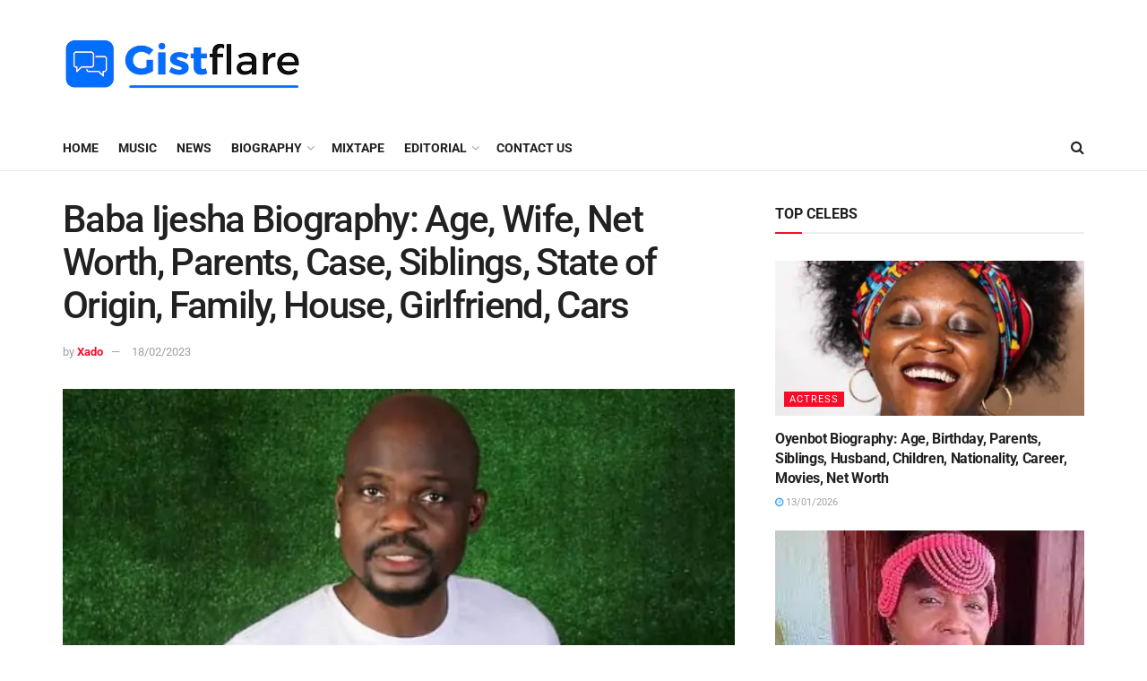

--- FILE ---
content_type: text/html; charset=utf-8
request_url: https://www.google.com/recaptcha/api2/aframe
body_size: 267
content:
<!DOCTYPE HTML><html><head><meta http-equiv="content-type" content="text/html; charset=UTF-8"></head><body><script nonce="gDo1CqjFyNyDIwD33eq3YA">/** Anti-fraud and anti-abuse applications only. See google.com/recaptcha */ try{var clients={'sodar':'https://pagead2.googlesyndication.com/pagead/sodar?'};window.addEventListener("message",function(a){try{if(a.source===window.parent){var b=JSON.parse(a.data);var c=clients[b['id']];if(c){var d=document.createElement('img');d.src=c+b['params']+'&rc='+(localStorage.getItem("rc::a")?sessionStorage.getItem("rc::b"):"");window.document.body.appendChild(d);sessionStorage.setItem("rc::e",parseInt(sessionStorage.getItem("rc::e")||0)+1);localStorage.setItem("rc::h",'1768598760279');}}}catch(b){}});window.parent.postMessage("_grecaptcha_ready", "*");}catch(b){}</script></body></html>